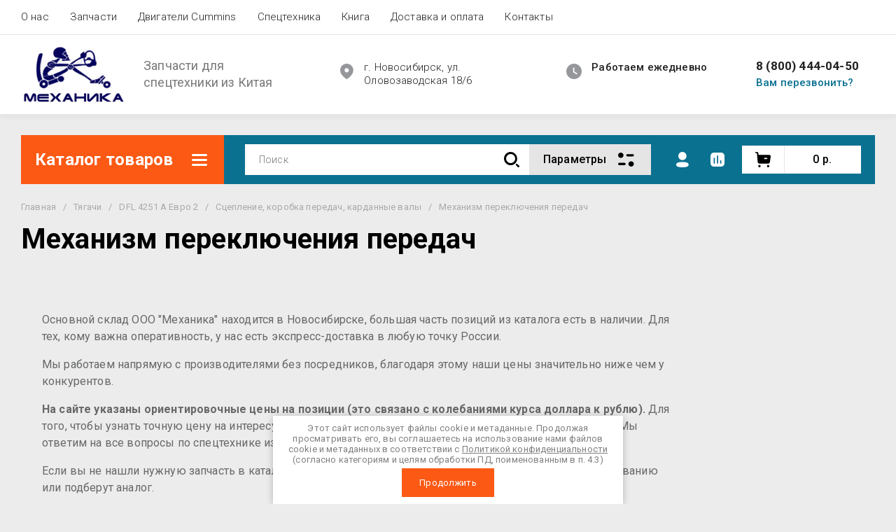

--- FILE ---
content_type: text/javascript
request_url: https://counter.megagroup.ru/cb378378eab90477003675dba935b63f.js?r=&s=1280*720*24&u=https%3A%2F%2Fnmeh.ru%2Fmagazin2%2Ffolder%2Fmekhanizm-pereklyucheniya-peredach-4&t=%D0%9C%D0%B5%D1%85%D0%B0%D0%BD%D0%B8%D0%B7%D0%BC%20%D0%BF%D0%B5%D1%80%D0%B5%D0%BA%D0%BB%D1%8E%D1%87%D0%B5%D0%BD%D0%B8%D1%8F%20%D0%BF%D0%B5%D1%80%D0%B5%D0%B4%D0%B0%D1%87%20DFL%204251%20A%20%D0%95%D0%B2%D1%80%D0%BE%202%20-%20%D0%9E%D0%9E%D0%9E%20%E2%80%9C%D0%9C%D0%95%D0%A5%D0%90%D0%9D%D0%98%D0%9A%D0%90%E2%80%9D&fv=0,0&en=1&rld=0&fr=0&callback=_sntnl1769004083319&1769004083319
body_size: 87
content:
//:1
_sntnl1769004083319({date:"Wed, 21 Jan 2026 14:01:23 GMT", res:"1"})